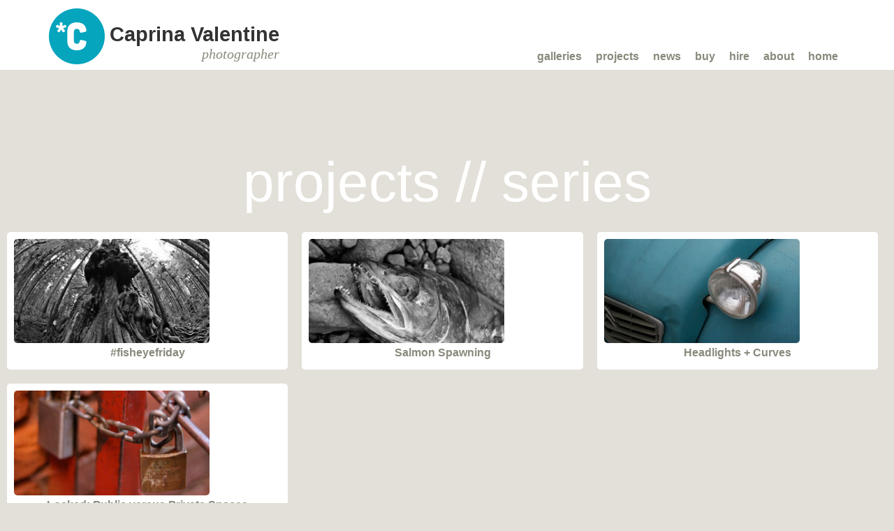

--- FILE ---
content_type: text/html; charset=UTF-8
request_url: http://caprinavalentine.com/projects.php
body_size: 1805
content:
<!DOCTYPE html>
<html>
<head>
<title>Caprina Valentine Creative Photography - Abstract, Food, Product, Architecture, Portrait</title>
<meta charset="UTF-8">
<meta name="description" content="Abstract, food, product, architecture, portrait photography in a style that is attentive to detail and line, rich in texture and often scoped by a narrow depth of field.">
<meta name="viewport" content="width=device-width; initial-scale=1.0; maximum-scale=1.0;">
<link rel="stylesheet" href="style.css" type="text/css" media="screen">
</head>

<body>

<!-- MIGRATION SUCCESS -->

<div class="header">
	<div class="content">
		<h1 class="logo"><a href="/">Caprina Valentine<br><i>photographer</i></a></h1>
		<div class="nav">
			<ul>
				<li><a href="/">Galleries</a>
					<ul>
						<li><a href="/gallery/architecture">Architecture</a></li>
<li><a href="/gallery/abstract">Abstract</a></li>
<li><a href="/gallery/walls">Walls + Signs</a></li>
<li><a href="/gallery/food">Food</a></li>
<li><a href="/gallery/nature">Nature</a></li>
<li><a href="/gallery/rural">Rural</a></li>
<li><a href="/gallery/night">Night</a></li>
<li><a href="/gallery/product">Objects</a></li>
<li><a href="/gallery/blackwhite">Black + White</a></li>
					</ul>
				</li>
				<li><a href="/projects.php">Projects</a>
					<ul>
						<li><a href="/projects/mossome">Mossome: Haida Gwaii</a></li>
						<li><a href="/projects/fisheyefriday">#fisheyefriday</a></li>
						<li><a href="/projects/frozen">Frozen</a></li>
						<li><a href="/projects/salmonspawn/">Salmon Spawn</a></li>
						<!--li><a href="/projects/familyhome">Family Home</a></li-->
						<li><a href="/projects/headlights">Headlights</a></li>
						<li><a href="/projects/locked">Locked</a></li>
						<!--li><a href="/projects/trackside">Trackside</a></li-->
					</ul>
				</li>
				<li><a href="/news.php">News</a></li>
				<li><a href="/prints.php">Buy</a>
					<ul>
						<li><a href="/prints.php">Prints</a></li>
						<li><a href="/merch.php">Merch</a></li>
					</ul>
				</li>
				<li><a href="/hire.php">Hire</a>
					<ul>
						<li><a href="/hire.php">Photography</a></li>
						<li><a href="/design.php">Design</a></li>
					</ul>
				</li>
				<li><a href="/about.php">About</a></li>
				<li><a href="/">Home</a></li>
			</ul>
			<div class="clear"><!-- CLEAR --></div>
		</div><!-- END .nav -->
	</div><!-- END .content -->
</div><!-- END .header -->

<div class="body">
	<div class="body">
		<h2>Projects // Series</h2>
		
		
		<div class="thirdcol project"><a href="/projects/fisheyefriday"><img src="images/project-fisheyefriday.jpg" alt="#fisheyefriday" width="280" height="160"><b>#fisheyefriday</b></a></div>
		<!--div class="thirdcol project"><a href="/projects/exercise"><img src="images/project-exercise.jpg" alt="Back to Basics Photography Exercise" width="280" height="160"><b>Back to Basics Photography Exercise</b></a></div-->
		<!--div class="thirdcol project"><a href="/projects/familyhome"><img src="images/project-oldhouse.jpg" alt="The Old Family Home" width="280" height="160"><b>The Old Family Home</b></a></div-->
		<div class="thirdcol project"><a href="/projects/salmonspawn"><img src="images/project-salmon.jpg" alt="Salmon Spawning" width="280" height="160"><b>Salmon Spawning</b></a></div>
		<div class="thirdcol project"><a href="/projects/headlights"><img src="images/project-headlights.jpg" alt="Headlights + Curves" width="280" height="160"><b>Headlights + Curves</b></a></div>
		<div class="thirdcol project"><a href="/projects/locked"><img src="images/project-locked.jpg" alt="Locked: Public versus Private Spaces" width="280" height="160"><b>Locked: Public versus Private Spaces</b></a></div>
		<!--div class="thirdcol project"><a href="/projects/trackside"><img src="images/project-trackside.jpg" alt="Trackside Graffiti Art Gallery" width="280" height="160"><b>Trackside Graffiti Art Gallery</b></a></div-->
	
		<div class="clear"><!-- CLEAR --></div>
		
	</div><!-- END .body -->

</div><!-- END .body -->

<div class="footer">
	<div class="content">
		<hr>
		<p class="contact">&copy; Caprina Valentine, all rights reserved.<br>
			<a href="/">Galleries</a> // <a href="/projects.php">Projects</a> // <a href="/news.php">News</a> // <a href="/prints.php">Prints</a> // <a href="/merch.php">Merch</a> // <a href="/about.php">About</a> // <a href="/">Home</a></p>
		<div class="social">
			<div class="icon"><a href="https://instagram.com/caprina/" target="_blank"><img src="/images/icon-instagram.png" alt="Caprina on Instagram" width="40" height="40"></a></div>
			<div class="icon"><a href="https://twitter.com/caprinacreative" target="_blank"><img src="/images/icon-twitter.png" alt="Caprina on Twitter" width="40" height="40"></a></div>
			<div class="icon"><a href="https://www.flickr.com/photos/caprinavalentine/sets/" target="_blank"><img src="/images/icon-flickr.png" alt="Caprina on Flickr" width="40" height="40"></a></div>
			<div class="icon"><a href="https://www.youtube.com/user/caprinavalentine/videos" target="_blank"><img src="images/icon-youtube.png" alt="Caprina on YouTube" width="40" height="40"></a></div>
		</div>
		<hr class="clear">	
	</div>
</div>

<script type="text/javascript">

  var _gaq = _gaq || [];
  _gaq.push(['_setAccount', 'UA-27591702-1']);
  _gaq.push(['_trackPageview']);

  (function() {
    var ga = document.createElement('script'); ga.type = 'text/javascript'; ga.async = true;
    ga.src = ('https:' == document.location.protocol ? 'https://ssl' : 'http://www') + '.google-analytics.com/ga.js';
    var s = document.getElementsByTagName('script')[0]; s.parentNode.insertBefore(ga, s);
  })();

</script>
</body>
</html>

--- FILE ---
content_type: text/css
request_url: http://caprinavalentine.com/style.css
body_size: 2824
content:
/******************** CAPRINA PHOTOGRAPHS ********************/
/* COLORS
#e2e0d8 light warm grey
#c4c3bb mid/light warm grey
#8a897c dark warm grey
#2f2f2b off black
#ca4b80; hot pink
#04a5bd; turquoise (navigation)
#027f92; teal (links/text)
*/

body {
	margin: 0;
	padding: 0;
	background: #e2e0d8;
	color: #2f2f2b;
	font-family: Arial;
	text-align: center;
}
h1, h2, h3, h4, h5, h6 {
	margin: 15px 10px;
}
p, iframe {
	display: block;
	margin: 0 10px 15px 10px;
}
h1 { /* USED FOR LOGO */
	font-size: 175%;
	font-weight: bold;
	color: #8a897c;
	line-height: 90%;
}
h2 {
	font-size: 500%;
	font-weight: normal;
	text-transform: lowercase;
	color: #ffffff;
}
h2 i {
	font-size: 72%;
	font-style: normal;
}
h3 {
	font-family: Georgia;
	font-size: 200%;
	font-weight: normal;
	text-transform: lowercase;
}
h3 i {
	font-family: Arial;
	font-size: 65%;
	font-weight: normal;
	font-style: normal;
	text-transform: uppercase;
	color: #8a897c; /*dark warm grey*/
}
h4 {
	margin-bottom: 5px;
	font-size: 125%;
}
h4 i {
	font-size: 80%;
	font-weight: normal;
	font-style: normal;
}

/* FOR PROJECTS PAGES
h1 {
	margin-top: 30px;
	font-family: Georgia;
	font-size: 30pt;
	font-weight: bold;
	color: #8a897c;
	line-height: 90%;
}
h2 {
	font-family: Arial;
	font-size: 14pt;
	text-transform: uppercase;
	color: #aed0e8;
}
h3 {
	font-family: Georgia;
	font-size: 14pt;
	color: #3c67b1;
}
*/
h5 {
	font-size: 110%;
}
h6 {
	margin: 20px 15px;
	font-family: Georgia;
	font-size: 105%;
	color: #d5d3c9;
	text-align: right;
}
p, li {
	line-height: 140%;
}
ul, li {
	margin: 0;
	padding: 0;
	list-style: none;
}
li {
	margin-top: 5px;
}

ul {
	margin: 0 10px 20px 10px;
}
ul.multicolumn {
	column-count: 2;
	-webkit-column-count: 2; /* Chrome, Safari, Opera */
    -moz-column-count: 2; /* Firefox */
}
ul ul {
	margin-left: 20px;
}
cite {
	display: inline;
	font-size: 76%;
	font-style: normal;
	text-transform: uppercase;
}
small {
	font-size: 72%;
}
a {
	color: #027f92; /* teal */
	text-decoration: none;
}
a:hover {
	text-decoration: underline;
}
img, object {
	display: block;
	max-width: 100%;
	height: auto;
	border: 0;
}
img {
	border-radius: 5px;
}
div {
	margin: 0;
	padding: 0;
	box-sizing: border-box;
}
hr {
	clear: both;
	margin: 20px 10px;
	border: 0;
	border-bottom: 2px dotted #8a897c;
}
hr.clear {
	clear: both;
	margin: 0;
	padding: 0;
	border: 0;
	background: 0;
}
table {
	border-collapse;
	margin: 0 10px;
}
td {
	padding: 0;
}
input, textarea, select {
	font-family: Arial;
	font-size: 12pt;
}
input[type=text], input[type=email], textarea {
	box-sizing: border-box;
	/*width: 100%;*/
	padding: 3px;
}
textarea {
	min-height: 150px;
}
.clear {
	clear: both;
}
.center {
	text-align: center;
}
.onnow {
	font-weight: bold;
	font-style: normal;
	color: #027f92; /* teal */
	color: #ca4b80; /*hot pink*/
}

/********** STRUCTURE **********/
.header {
	position: fixed;
	z-index: 1;
	padding: 1px 0;
	width: 100%;
	height: 100px;
	background: #ffffff;
}
.body {
	position: relative;
	margin: 0;
	padding: 100px 0 0 0;
}
.content {
	box-sizing: border-box;
	margin: 0 auto;
	padding: 1px 10px;
	/*max-width: 1200px;*/
	max-width: 1200px;
	text-align: left;
}

.thirdcol, .quartercol, .sixthcol {
	font-size: 90%;
	color: #666666;
	text-align: center;
}
/*.thirdcol img, .quartercol img {
	display: block;
	margin: 10px;
}*/
.homefeature {
	margin: 20px 10px 0 10px;
	border: 10px solid #ffffff;
	padding: 0;
	width: 920px;
}
.sidebarbox {
	margin: 10px;
	border-radius: 5px;
	padding: 10px;
	background: #c4c3bb;
}
.sidebarbox p {
	margin-top: 5px;
}
.sidebarbox h3 {
	font-family: Georgia;
	font-size: 18pt;
	font-weight: normal;
}
.showslist li {
	margin-top: 10px;
}
.intro {
	font-size: 110%;
}
.quote {
	font-family: Georgia;
	font-size: 120%;
}

/********** HEADER **********/
.header h1.logo {
	float: left;
	margin: 0;
	padding: 0;
	border: 0;
	font-size: 180%;
	font-weight: bold;
	color: #333333;
	line-height: 90%;
}
.header h1.logo a {
	display: block;
	margin: 0;
	padding: 35px 20px 15px 20px;
	border: 0;
	width: 330px;
	height: 50px;
	background: url(images/caprinalogo.png) no-repeat 20px center;
	color: #333333;
	text-align: right;
	text-decoration: none;
}
.header h1.logo a i {
	font-family: Georgia;
	font-size: 70%;
	font-weight: normal;
	color: #8a897c;
	line-height: 90%;
}
.header h1.logo a:hover {
	text-decoration: none;
}
.nav {
	float: right;
	padding: 60px 20px 20px 0;
	width: auto;
}
.nav ul, .nav li, .nav ul ul {
	margin: 0;
	padding: 0;
	list-style: none;
}
.nav ul {
	float: left;
}
.nav li {
	float: left;
	position: relative;
}
.nav a {
	display: block;
	padding: 8px 10px;
	height: 24px;
	font-size: 12pt;
	font-weight: bold;
	color: #8a897c;
	text-decoration: none;
	text-transform: lowercase;
}
.nav a:hover {
	background: #ca4b80; /* hot pink */
	background: #04a5bd; /* lighter turquoise */
	color: #ffffff;
}
.nav ul ul {
	display: none;
	position: absolute;
	top: 40px;
	left: 0;
	/*background: #c4c3bb;*/
	background: rgba(47,47,43,0.75);
	color: #ffffff;
	padding: 5px 0;
	float: left;
	width: 150px;
	z-index: 99999;
}
.nav ul ul li {
	min-width: 120px;
}
.nav ul ul ul {
	left: 100%;
	top: 0;
}
.nav ul ul a {
	/*background: #b0cc66;*/
	background: none;
	color: #c4c3bb;
	line-height: 1em;
	padding: 5px 10px;
	font-size: 11pt;
	width: 120px;
	height: auto;
}
.nav ul ul a:hover {
	background: none;
	color: #ffffff;
}
.nav li:hover > a {
	/*color: #ffffff;*/
}
.nav ul ul :hover > a {
	/*background: #b0cc66;*/
	/*background: none;
	color: #ffffff;*/
}
.nav ul li:hover > ul {
	display: block;
}

/********** CATEGORIES + PROJECTS **********/
.category a, .project a {
	display: block;
	margin: 10px;
	padding: 10px;
	border-radius: 5px;
	background: #ffffff;
	color: #8a897c;
	text-decoration: none;
	overflow: hidden;
	transition: background 0.5s, color 0.5s;
}
.category a:hover, .project a:hover {
	background: #2f2f2b; /* off black */
	color: #e2e0d8;
}
.category a img, .project a img {
	margin: 0;
}
.category b {
	display: block;
	padding: 5px 0;
	text-transform: uppercase;
}
.project a b {
	display: block;
	padding: 5px 0;
	font-size: 110%;
}


#page_gallery .sidebar {
	width: 225px;
}
#page_gallery .main {
	width: 680px;
}
.gallery_header {
	margin: 0 15px;
	padding: 1px 0;
	width: 675px;
}
.gallery_header h1 {
	margin: 15px;
	font-family: Trebuchet MS, Arial;
	font-size: 12pt;
	color: #FFFFFF;
	text-transform: uppercase;
}
.gallery div {
	float: left;
	width: 120px;
}
.gallery a {
	display: block;
	margin: 5px;
	padding: 5px;
	width: 100px;
	background: #ffffff;
	transition: background 0.5s;
}
.gallery a:hover {
	background: #2f2f2b;
}
.gallery a img {
	
}


.photo {
	margin: 20px 10px 0 10px;
}
.caption {
	margin: 0 10px 10px 10px;
	font-family: Georgia, Times, serif;
	font-size: 90%;
	font-style: italic;
	color: #666666;
}


#prints {
	margin: 0 auto;
	font-family: Arial, Helvetica, sans-serif;
	font-size: 80%;
	color: #666666;
}
.photoH, .photoV {	
	text-align: center;
}
.photoH a, .photoV a {
	display: block;
	margin: 10px 10px 5px 10px;
	border: 19px solid #000000;
	border: 19px solid #ffffff;
}
.photoH a:hover, .photoV a:hover {
	display: block;
	border: 19px solid #333333;
}
.photoH img, .photoV img {
	display: block;
	border: 1px solid #ffffff;
}



/********** SIDEBAR **********/
.sidebar p, .sidebar li {
	font-size: 95%;
}
#mailchimp {
	background: #04a5bd; /*turquoise*/
	color: #ffffff;
}
#mailchimp form {
	margin: 10px;
}
#mailchimp input {
	border: 0;
	border-radius: 5px;
	padding: 3px;
	font-family: Arial;
	font-size: 11pt;
}
#mailchimp input[type=email] {
	background: #ffffff;
}
#mailchimp input[type=submit] {
	background: #027f92; /*teal*/
	color: #ffffff;
	font-weight: bold;
	cursor: hand;
}
#mailchimp input[type=submit]:hover {
	background: #333333;
	cursor: hand;
}

/********** MERCH **********/
.iphoneskins {
	margin: 0 auto;
	width: 960px;
}
.iphone {
	float: left;
	padding: 10px;
	width: 172px;
	text-align: center;
	color: #8a897c;
}

/********** HIRED **********/
.package {
	float: left;
	width: 66.6%;
}
.package i {
	font-family: Georgia;
	font-weight: normal;
	font-size: 105%;
	color: #666666;
}
.packageprice {
	float: left;
	margin: 20px 0;
	padding: 15px 0 20px 0;
	width: 33.3%;
	/*margin: 10px auto;*/
	border-radius: 5px;
	/*padding: 10px;*/
	background: #c4c3bb;
	color: #666666;
	font-weight: bold;
	text-align: center;
}
.packageprice p {
	margin: 15px;
}
.packageprice b {
	font-family: Georgia;
	font-size: 250%;
	color: #2f2f2b;
}
table.pricetable, table.formtable {
	margin: 10px 0;
}
table.pricetable td, table.formtable td {
	padding: 2px 5px;
}
table .price {
	width: 40px;
	text-align: right;
}
a.button {
	border-radius: 5px;
	padding: 10px 15px;
	background: #027f92; /* teal */
	color:  #ffffff;
}
a.button:hover {
	background: #ca4b80; /* pink */
	text-decoration: none;
}

.fineprint {
	font-size: 85%;
}
.ordernote {
	margin: 20px 10px;
	padding: 15px;
	border-radius: 5px;
	background: #c4c3bb;
	color: #666666;
	font-weight: bold;
	text-align: center;
}

/********** FOOTER **********/
.footer {
	margin: 0 auto;
	padding: 1px 0;
	/*background: #2f2f2b;
	color: #C4C3BB;*/
}
.footer a {
	/*color: #C4C3BB;*/
	text-decoration: none;
	white-space: nowrap;
}
.footer a:hover {
	/*color: #FFFFFF;*/
}
.footer ul, .footer li {
	margin: 0;
	padding: 0;
	list-style: none;
}
.contact {
	float: left;
	width: 600px;
}
.social {
	margin: 0 5px;
}
.footer .social {
	float: right;
	text-align: right;
}
.social .icon {
	display: inline-block;
	padding-right: 5px;
	width: 40px;
}
.social .icon a img {
	opacity: 0.5;
	transition: opacity 0.3s;
}
.social .icon a:hover img {
	opacity: 1;
}
.credit {
	color: #999999;
}
.credit a {
	color: #999999;
	text-decoration: none;
}
.credit a:hover {
	text-decoration: underline;
}

@media screen and (min-width: 600px) {
	.quartercol {
		float: left;
		width: 50%;
	}
	.quartercol:nth-of-type(2n+1) {
		clear: left;
	}
}

@media screen and (min-width: 800px) {
	.main {
		float: left;
		width: 66.66%;
		max-width: 620px;
	}
	.sidebar {
		float: right;
		width: 33.33%;
	}
	.halfcol, .colhalf {
		float: left;
		width: 50%;
	}
	.thirdcol, .colthird {
		float: left;
		/*width: 320px;*/
		width: 33%;
		/*font-size: 80%;*/
		text-align: center;
	}
	.quartercol {
		width: 33.33%;
	}
	.quartercol:nth-of-type(2n+1) {
		clear: none;
	}
	.quartercol:nth-of-type(3n+1) {
		clear: left;
	}
	.sixthcol {
		float: left;
		width: 160px;
	}
	.photoH {
		float: left;
		width: 33.33%;
	}
	.photoV {
		float: left;
		width: 25%;
	}
}
@media screen and (min-width: 960px) {
	
}
@media screen and (min-width: 1200px) {
	.quartercol {
		width: 25%;
	}
	.quartercol:nth-of-type(3n+1) {
		clear: none;
	}
	.quartercol:nth-of-type(4n+1) {
		clear: left;
	}
}